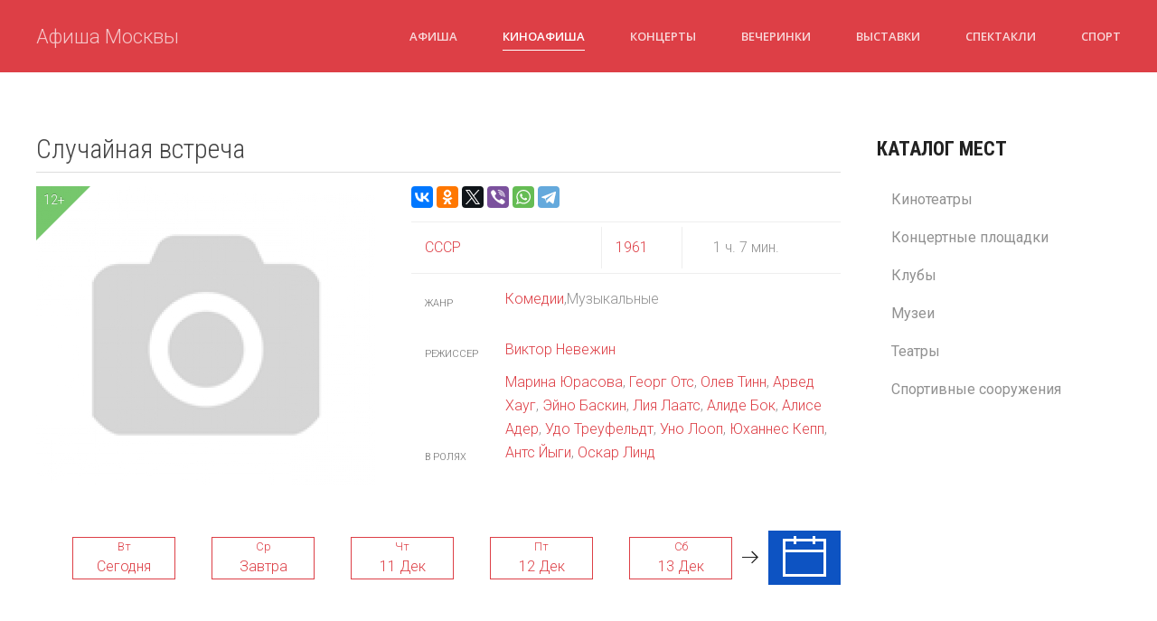

--- FILE ---
content_type: text/html; charset=utf-8
request_url: https://afisha-msk.ru/kino/event/10586
body_size: 18531
content:
<!DOCTYPE html>
<html lang="ru-ru" dir="ltr" vocab="http://schema.org/">
    <head>
        <meta http-equiv="X-UA-Compatible" content="IE=edge">
        <meta name="viewport" content="width=device-width, initial-scale=1">
        <link rel="shortcut icon" href="/images/favicon.png">
        <link rel="apple-touch-icon-precomposed" href="/images/favicon.png">
        <meta charset="utf-8" />
	<base href="https://afisha-msk.ru/kino/event/10586" />
	<meta name="description" content="Случайная встреча - " />
	<meta name="generator" content="Joomla! - Open Source Content Management" />
	<title>Случайная встреча - Киноафиша - Афиша Москвы</title>
	<link href="https://afisha-msk.ru/components/com_afisha/css/afisha.css" rel="stylesheet" />
	<link href="https://afisha-msk.ru/components/com_afisha/jq/fancybox3/jquery.fancybox.min.css" rel="stylesheet" />
	<link href="https://afisha-msk.ru/components/com_afisha/jq/flatpickr/flatpickr.min.css" rel="stylesheet" />
	<link href="https://afisha-msk.ru/components/com_afisha/jq/flatpickr/themes/airbnb.css" rel="stylesheet" />
	<link href="/templates/yootheme/css/theme.10.css?v=1736458078" rel="stylesheet" id="theme-style-css" />
	<link href="/templates/yootheme/css/theme.update.css?v=1.22.8" rel="stylesheet" id="theme-style-update-css" />
	<link href="/templates/yootheme/css/custom.css?v=1.22.8" rel="stylesheet" id="theme-custom-css" />
	<script src="/media/jui/js/jquery.min.js?3a198bca43a8314ddace370b2442fa61"></script>
	<script src="/media/jui/js/jquery-noconflict.js?3a198bca43a8314ddace370b2442fa61"></script>
	<script src="/media/jui/js/jquery-migrate.min.js?3a198bca43a8314ddace370b2442fa61"></script>
	<script src="/media/jui/js/bootstrap.min.js?3a198bca43a8314ddace370b2442fa61"></script>
	<script src="https://afisha-msk.ru/components/com_afisha/jq/flatpickr/flatpickr.min.js"></script>
	<script src="https://afisha-msk.ru/components/com_afisha/jq/flatpickr/l10n/ru.js"></script>
	<script src="/templates/yootheme/vendor/assets/uikit/dist/js/uikit.min.js?v=1.22.8"></script>
	<script src="/templates/yootheme/vendor/assets/uikit/dist/js/uikit-icons-max.min.js?v=1.22.8"></script>
	<script src="/templates/yootheme/js/theme.js?v=1.22.8"></script>
	<script>

	        var flatpickrCalendar;
	        jQuery(document).ready(function () {
                flatpickrCalendar = flatpickr("#flatpickrDiv", {
                    locale: "ru",
					 disableMobile: "true",
                    dateFormat: "Y-m-d",
                    defaultDate: "",
                    clickOpens: false,
                    ignoredFocusElements:[document.body],
                    onChange: function(selectedDates, dateStr, instance) {
                        lnk = lnk.replace('dddate',dateStr);
                        document.location.href = lnk;
                    }
                });
            });
	        document.addEventListener('DOMContentLoaded', function() {
Array.prototype.slice.call(document.querySelectorAll('a span[id^="cloak"]')).forEach(function(span) {
    span.innerText = span.textContent;
});
});var $theme = {};
	</script>
	<script type="text/javascript" src="https://afisha-msk.ru/components/com_afisha/jq/fancybox3/jquery.fancybox.min.js"></script>
	<script src="https://afisha-msk.ru/components/com_afisha/jq/afisha.js"></script>
	<meta property="og:title" content="Случайная встреча"/>
	<meta property="og:url" content="https://afisha-msk.ru/kino/event/10586" />
	<meta property="og:description" content=""/>
	<meta property="og:image" content="https://afisha-msk.ru/cache/com_afisha/77a5fd258b5bbf4d2afbf07651b005b2_M.jpg"/>

    </head>
    <body class="">

        
        
        <div class="tm-page">

                        
<div class="tm-header-mobile uk-hidden@m">


    <div class="uk-navbar-container">
        <nav uk-navbar>

                        <div class="uk-navbar-left">

                
                                <a class="uk-navbar-toggle" href="#tm-mobile" uk-toggle>
                    <div uk-navbar-toggle-icon></div>
                                    </a>
                
                
            </div>
            
                        <div class="uk-navbar-center">
                <a class="uk-navbar-item uk-logo" href="https://afisha-msk.ru">
                    Афиша Москвы                </a>
            </div>
            
            
        </nav>
    </div>

    

<div id="tm-mobile" uk-offcanvas mode="slide" overlay>
    <div class="uk-offcanvas-bar">

        <button class="uk-offcanvas-close" type="button" uk-close></button>

        
            
<div class="uk-child-width-1-1" uk-grid>    <div>
<div class="uk-panel" id="module-0">

    
    
<ul class="uk-nav uk-nav-default">
    
	<li><a href="/">Афиша</a></li>
	<li class="uk-active"><a href="/kino">Киноафиша</a></li>
	<li><a href="/concerts">Концерты</a></li>
	<li><a href="/events">Вечеринки</a></li>
	<li><a href="/exhibitions">Выставки</a></li>
	<li><a href="/performances">Спектакли</a></li>
	<li><a href="/sport">Спорт</a></li></ul>

</div>
</div></div>

            
    </div>
</div>

</div>


<div class="tm-header uk-visible@m" uk-header>



    
        <div class="uk-navbar-container">

            <div class="uk-container">
                <nav class="uk-navbar" uk-navbar="{&quot;align&quot;:&quot;left&quot;,&quot;boundary&quot;:&quot;!.uk-navbar-container&quot;}">

                                        <div class="uk-navbar-left">

                                                    
<a href="https://afisha-msk.ru" class="uk-navbar-item uk-logo">
    Афиша Москвы</a>
                        
                        
                    </div>
                    
                    
                                        <div class="uk-navbar-right">

                                                    
<ul class="uk-navbar-nav">
    
	<li><a href="/">Афиша</a></li>
	<li class="uk-active"><a href="/kino">Киноафиша</a></li>
	<li><a href="/concerts">Концерты</a></li>
	<li><a href="/events">Вечеринки</a></li>
	<li><a href="/exhibitions">Выставки</a></li>
	<li><a href="/performances">Спектакли</a></li>
	<li><a href="/sport">Спорт</a></li></ul>

                        
                        

                    </div>
                    
                </nav>
            </div>

        </div>

    




</div>
            
            

            
            <div id="tm-main"  class="tm-main uk-section uk-section-default" uk-height-viewport="expand: true">
                <div class="uk-container">

                    
                    <div class="uk-grid" uk-grid>
                        <div class="uk-width-expand@m">

                    
                            
            
            <div id="system-message-container" data-messages="[]">
</div>

            

<script
type="text/javascript">var lnk = '/kino/dddate';</script>
<script type="text/javascript">var textwait = 'Пожалуйста подождите...';</script>




<script type="text/javascript">
	$afisha(window).load(function () {
				
		$afisha("#thumb_carousel").owlCarousel({
			items: 4,
			pagination: false,
			navigation: true,
			navigationText: ["Назад", "Вперед"]
		});
	});
	</script>

<div id="jl_main_category">
	<div itemscope itemtype="http://data-vocabulary.org/Review-aggregate"
	id="/kino/event/10586">
		<div class="event_name_vote">
			<h1 class="event_name"><span itemprop="itemreviewed">Случайная встреча</span></h1>
			<div class="event_vote"></div>
			<div class="clearfix"></div>
		</div>
		
		<div id="evntdesc">
			
		<div uk-grid>
			<div class="uk-width-1-1@s uk-width-auto@m">
				<div class="item_image">
			
						<img itemprop="photo"
						src="https://afisha-msk.ru/cache/com_afisha/77a5fd258b5bbf4d2afbf07651b005b2_M.jpg"
						alt=""/>
				
										<span class="age_one">
                        <span>12+</span>
					</span>
									</div>			

			</div>
			
	
			
			<div class="uk-width-1-1@s uk-width-expand@m">
				<div>
										<div class="ya_social">
					<script src="https://yastatic.net/share2/share.js"></script>
					<div class="ya-share2" data-services="vkontakte,facebook,odnoklassniki,twitter,viber,whatsapp,telegram"></div>
					</div>
															<div class="clearfix"></div>
				</div>
				
									
				<div class="item_info">
										<div class="info_col maker_country"><a class="tag" href="/kino/search/92/c" title="СССР">
					СССР</a></div>
					<div class="info_col make_year"><a class="tag" href="/kino/search/195/y" title="1961">
					1961</a></div>
					<div
					class="info_col long_time"><i class="icon-time"></i>1 ч. 7 мин.</div>
				</div>
								
				<div class="item_list">
										<div class="list_items_row uk-flex uk-flex-bottom">
						<div class="title_row">Жанр</div>
						<div class="list_row"><a class="tag" href="/kino/search/40/t" title="Комедии">
					Комедии</a>,Музыкальные</div>
					</div>
									</div>
				
				<div class="item_list">
										<div class="list_items_row uk-flex uk-flex-bottom">
						<div class="title_row">Режиссер</div>
						<div class="list_row"><a href="/kino/people/34558">Виктор Невежин</a></div>
					</div>
										<div class="list_items_row uk-flex uk-flex-bottom">
						<div class="title_row">В ролях</div>
						<div class="list_row"><a href="/kino/people/12978">Марина Юрасова</a>, <a href="/kino/people/34349">Георг Отс</a>, <a href="/kino/people/34354">Олев Тинн</a>, <a href="/kino/people/34548">Арвед Хауг</a>, <a href="/kino/people/34549">Эйно Баскин</a>, <a href="/kino/people/34550">Лия Лаатс</a>, <a href="/kino/people/34551">Алиде Бок</a>, <a href="/kino/people/34552">Алисе Адер</a>, <a href="/kino/people/34553">Удо Треуфельдт</a>, <a href="/kino/people/34554">Уно Лооп</a>, <a href="/kino/people/34555">Юханнес Кепп</a>, <a href="/kino/people/34556">Антс Йыги</a>, <a href="/kino/people/34557">Оскар Линд</a></div>
					</div>
									</div>
				
				
				
			</div>
		</div>
			
			<div id="seances" class="item_section uk-section uk-section-small">
				
				<div class="uk-flex uk-flex-middle uk-margin-small-bottom">
<div class="uk-position-relative uk-padding uk-padding-remove-vertical" uk-slider="finite: true">

      
     <ul class="uk-slider-items uk-child-width-1-2 uk-child-width-1-3@s uk-child-width-1-5@m uk-grid ">
			<li class="li-timeline"> 
		<div class="uk-panel item date-slider ">
			<a class="link-calendar" href="/kino/event/10586/2025-12-09">
				<div class="uk-text-small">Вт</div>
				<div>Сегодня</div>
			</a>
		</div>
		</li>
			<li class="li-timeline"> 
		<div class="uk-panel item date-slider ">
			<a class="link-calendar" href="/kino/event/10586/2025-12-10">
				<div class="uk-text-small">Ср</div>
				<div>Завтра</div>
			</a>
		</div>
		</li>
			<li class="li-timeline"> 
		<div class="uk-panel item date-slider ">
			<a class="link-calendar" href="/kino/event/10586/2025-12-11">
				<div class="uk-text-small">Чт</div>
				<div>11 Дек</div>
			</a>
		</div>
		</li>
			<li class="li-timeline"> 
		<div class="uk-panel item date-slider ">
			<a class="link-calendar" href="/kino/event/10586/2025-12-12">
				<div class="uk-text-small">Пт</div>
				<div>12 Дек</div>
			</a>
		</div>
		</li>
			<li class="li-timeline"> 
		<div class="uk-panel item date-slider ">
			<a class="link-calendar" href="/kino/event/10586/2025-12-13">
				<div class="uk-text-small">Сб</div>
				<div>13 Дек</div>
			</a>
		</div>
		</li>
			<li class="li-timeline"> 
		<div class="uk-panel item date-slider ">
			<a class="link-calendar" href="/kino/event/10586/2025-12-14">
				<div class="uk-text-small">Вс</div>
				<div>14 Дек</div>
			</a>
		</div>
		</li>
			<li class="li-timeline"> 
		<div class="uk-panel item date-slider ">
			<a class="link-calendar" href="/kino/event/10586/2025-12-15">
				<div class="uk-text-small">Пн</div>
				<div>15 Дек</div>
			</a>
		</div>
		</li>
			<li class="li-timeline"> 
		<div class="uk-panel item date-slider ">
			<a class="link-calendar" href="/kino/event/10586/2025-12-16">
				<div class="uk-text-small">Вт</div>
				<div>16 Дек</div>
			</a>
		</div>
		</li>
			<li class="li-timeline"> 
		<div class="uk-panel item date-slider ">
			<a class="link-calendar" href="/kino/event/10586/2025-12-17">
				<div class="uk-text-small">Ср</div>
				<div>17 Дек</div>
			</a>
		</div>
		</li>
			<li class="li-timeline"> 
		<div class="uk-panel item date-slider ">
			<a class="link-calendar" href="/kino/event/10586/2025-12-18">
				<div class="uk-text-small">Чт</div>
				<div>18 Дек</div>
			</a>
		</div>
		</li>
			<li class="li-timeline"> 
		<div class="uk-panel item date-slider ">
			<a class="link-calendar" href="/kino/event/10586/2025-12-19">
				<div class="uk-text-small">Пт</div>
				<div>19 Дек</div>
			</a>
		</div>
		</li>
			<li class="li-timeline"> 
		<div class="uk-panel item date-slider ">
			<a class="link-calendar" href="/kino/event/10586/2025-12-20">
				<div class="uk-text-small">Сб</div>
				<div>20 Дек</div>
			</a>
		</div>
		</li>
			<li class="li-timeline"> 
		<div class="uk-panel item date-slider ">
			<a class="link-calendar" href="/kino/event/10586/2025-12-21">
				<div class="uk-text-small">Вс</div>
				<div>21 Дек</div>
			</a>
		</div>
		</li>
			<li class="li-timeline"> 
		<div class="uk-panel item date-slider ">
			<a class="link-calendar" href="/kino/event/10586/2025-12-22">
				<div class="uk-text-small">Пн</div>
				<div>22 Дек</div>
			</a>
		</div>
		</li>
			<li class="li-timeline"> 
		<div class="uk-panel item date-slider ">
			<a class="link-calendar" href="/kino/event/10586/2025-12-23">
				<div class="uk-text-small">Вт</div>
				<div>23 Дек</div>
			</a>
		</div>
		</li>
		 </ul>
    

    <a class="uk-position-center-left  uk-hidden-hover" href="#" uk-slidenav-previous uk-slider-item="previous"></a>
    <a class="uk-position-center-right  uk-hidden-hover" href="#" uk-slidenav-next uk-slider-item="next"></a>




 

</div>

    <div class="bfh-datepicker jl_afisha_datepicker" data-format="y-m-d">
        <div id="flatpickrDiv" onclick="flatpickrCalendar.toggle();">
            
         
			<span uk-icon="icon: calendar; ratio: 3"></span>
            <input type="text" style="display:none;" id="dtpcker">
        </div>
        <div class="bfh-datepicker-calendar">
            <div class="jlcalendar"></div>
        </div>
    </div>
  </div> 
<div id="calendWait" style="display: none;">
	<img src="/components/com_afisha/images/ajax-loader.gif" alt="wait">
</div>								
				
			</div>
			
			
			
						
												
			
			
						
						
			
						
						
						
			<div class="clearfix"></div>
		</div>
	</div>
</div>
<rb:rich key="09d3b89c-6b88-4c47-904c-2b1e8d5e2c56" xmlns:rb="https://kassa.rambler.ru"></rb:rich>
<script type="text/javascript" src="https://kassa.rambler.ru/s/widget/js/TicketManager.js"></script>
		

            
                                                </div>

                        
<aside id="tm-sidebar" class="tm-sidebar uk-width-1-4@m">
    
<div class="uk-child-width-1-1" uk-grid>    <div>
<div class="uk-panel" id="module-103">

    
    <div class="content"><script type="text/javascript">
<!--
var _acic={dataProvider:10,allowCookieMatch:false};(function(){var e=document.createElement("script");e.type="text/javascript";e.async=true;e.src="https://www.acint.net/aci.js";var t=document.getElementsByTagName("script")[0];t.parentNode.insertBefore(e,t)})()
//-->
</script></div>
</div>
</div>    <div>
<div class="uk-panel _menu" id="module-89">

        <h3>

                    Каталог мест        
    </h3>
    
    
<ul class="uk-nav uk-nav-default">
    
	<li><a href="/cinema">Кинотеатры</a></li>
	<li><a href="/concert">Концертные площадки</a></li>
	<li><a href="/club">Клубы</a></li>
	<li><a href="/museums">Музеи</a></li>
	<li><a href="/theaters">Театры</a></li>
	<li><a href="/sports-facilities">Спортивные сооружения</a></li></ul>

</div>
</div></div>
</aside>


                    </div>
                     
                </div>
            </div>
            
            

            <!-- Builder #footer -->
<div class="uk-section-default uk-section">
    
        
        
        
            
            <div class="uk-container"><div class="uk-grid-margin" uk-grid>
<div class="uk-width-expand@m">
    
        
            
            
                <div><div>&copy;  <a href="/">Афиша Москвы</a>, 2015<script>new Date().getFullYear()>2015&&document.write("-"+new Date().getFullYear());</script></div>
<div>Разработано <a rel="nofollow"  href="http://web-easy.org/">Web-Easy</a></div>
<!-- Yandex.Metrika counter -->
<script type="text/javascript" >
    (function (d, w, c) {
        (w[c] = w[c] || []).push(function() {
            try {
                w.yaCounter38088165 = new Ya.Metrika({
                    id:38088165,
                    clickmap:true,
                    trackLinks:true,
                    accurateTrackBounce:true
                });
            } catch(e) { }
        });

        var n = d.getElementsByTagName("script")[0],
            s = d.createElement("script"),
            f = function () { n.parentNode.insertBefore(s, n); };
        s.type = "text/javascript";
        s.async = true;
        s.src = "https://mc.yandex.ru/metrika/watch.js";

        if (w.opera == "[object Opera]") {
            d.addEventListener("DOMContentLoaded", f, false);
        } else { f(); }
    })(document, window, "yandex_metrika_callbacks");
</script>
<noscript><div><img src="https://mc.yandex.ru/watch/38088165" style="position:absolute; left:-9999px;" alt="" /></div></noscript>
<!-- /Yandex.Metrika counter --></div>
            
        
    
</div>

<div class="uk-width-expand@m">
    
        
            
            
                
            
        
    
</div>
</div></div>
            
        
    
</div>

        </div>

        
        

    </body>
</html>


--- FILE ---
content_type: text/css
request_url: https://afisha-msk.ru/components/com_afisha/css/afisha.css
body_size: 16432
content:
#jl_afisha_datebar{position:relative;border-top:1px #ddd solid;border-bottom:1px #ddd solid; }
#jl_afisha_datebar ul{width:100%;margin:0;padding:0;list-style:none;}
#jl_afisha_datebar ul li{width:14.28%;float:left;display:inline-block;zoom:1;text-align:center;line-height:18px;}
#jl_afisha_datebar ul li:hover { background:#E5E3E3;}
#jl_afisha_datebar ul li a,#owl-date a{display:block;padding:5px 0;text-decoration:none;}
#jl_afisha_datebar ul li a:hover,.bfh-datepicker-calendar > table > tbody > tr > td:not(.off):hover,,#owl-date a:hover{background:#3A87AD;color:#fff;}
#owl-date .item {display:block;text-align:center;padding:0 5px;}
#owl-date a{background:#eee;}
#owl-date .owl-controlls{padding-top:3px;text-align:right;border-top:1px #eee solid;}
#owl-date a:hover{background:#0264BE;color:#E0E0E0;}
#jl_afisha_datebar ul li.daybefore,#owl-date .daybefore a{padding:5px 0;background:#F9F9F9;text-decoration:none;color:#7D7D7D;}
#jl_afisha_datebar ul li.current a,#owl-date .current a{background:#0D53C2;color:#fff;}
#jl_afisha_datebar ul li strong,#jl_afisha_datebar ul li small,#owl-date strong,#owl-date small{display:block;}
.jl_afisha_datepicker{height:40px;display:block;padding:0 10px;position:absolute;top:47px;right:0;background:#0D53C2;color:#fff;border:1px #ddd solid;border-top:0 none;line-height:40px;cursor:pointer;}
.jl_afisha_datepicker i{margin-left:10px;position:relative;bottom:1px;}
.jl_afisha_datepicker input{display:none;}
.jl_afisha_datepicker:hover{background:#515C6D;}
#frmEventAdd .bfh-datepicker{position:relative;}
.bfh-datepicker-calendar{position:absolute;top:45px;right:0;z-index:1000;display:none;min-width:160px;color:#333;}
#frmEventAdd .bfh-datepicker-calendar{top:30px;right:auto;left:2px;}
.open > .bfh-datepicker-calendar{display:block;}
.bfh-datepicker-calendar > table.calendar{width:376px;background:#fff;box-shadow:0 2px 5px rgba(0, 0, 0, 0.25);border-collapse:collapse;border-radius:0;}
.bfh-datepicker-calendar > table.calendar a,.bfh-datepicker-calendar > table.calendar a:hover,.bfh-datepicker-calendar > table.calendar a:active{background:none !important;outline:0 none;}
.bfh-datepicker-calendar > table.calendar .months-header > th{text-align:center;font-size:12px;}
.bfh-datepicker-calendar > table.calendar .months-header > th.month > span{width:100px;display:inline-block;}
.bfh-datepicker-calendar > table.calendar .months-header > th.year > span{width:50px;display:inline-block;}
.bfh-datepicker-calendar > table.calendar .days-header > th{text-align:center;font-size:11px;line-height:12px;}
.bfh-datepicker-calendar > table.calendar > tbody > tr > td{text-align:center;font-size:11px;line-height:12px;cursor:pointer;}
.bfh-datepicker-calendar > table.calendar > tbody > tr > td:hover, .bfh-datepicker-calendar > table.calendar > tbody > tr > td.today{background-color:#0D53C2;color:#fff;}
.bfh-datepicker-calendar > table.calendar > tbody > tr > td.off{background:#F9F9F9;color:#7D7D7D;}
#frmEventAdd{text-align:left;}
#frmEventAdd .file_input{overflow:hidden;}
#frmEventAdd .fileButton{margin-left:10px;cursor:pointer;}
#frmEventAdd .customFile{display:none;}
#frmEventAdd .fileName{width:65%;float:left;background-color:#FFF;border:1px solid #CCC;box-shadow:0 1px 1px rgba(0, 0, 0, 0.075) inset;border-radius:4px;color:#555;display:inline-block;font-size:14px;height:20px;line-height:20px;padding:4px 6px;vertical-align:middle;}
#frmEventAdd .selected_file{border-color:rgba(82, 168, 236, 0.8);outline:0;outline:thin dotted \9;box-shadow: inset 0 1px 1px rgba(0, 0, 0, 0.075), 0 0 8px rgba(82, 168, 236, 0.6);}
#frmEventAdd .err_message{padding:10px 0 30px;text-align:center;color:red;}
#frmEventAdd .jl_form_right{float:right;margin-right:40px;}
#frmEventAdd .required{margin-left:3px;color:red;}
#jl_msg_box{position:fixed;left:50%;top:50%;margin:-80px 0 0 -150px;width:300px;z-index:9999;}
#jl_msg_box .jl_message{background-color:#000;background:rgba(0, 0, 0, .7);padding: 10px; margin: 0 0 15px 0;font-family:Tahoma; font-size: 11px;color:#fff;cursor:pointer;border-radius: 3px;}
#jl_msg_box .jl_message h3{font-size:15px;font-weight: normal;padding:0;margin:0 0 5px 0;}
#jl_msg_box .jl_message_error{background-color:#c00;background:rgba(125, 0, 0, .5);}
#jl_msg_box .jl_message_success{background-color:#0c0;background:rgba(0, 125, 0, .5);}
.owl-carousel:after{content:".";display:block;clear:both;visibility:hidden;line-height:0;height:0;}
.owl-carousel{display:none;position:relative;overflow:hidden;width:100%;}
.owl-carousel .owl-wrapper{position:relative;display:inline-block;-webkit-transform:translate3d(0px, 0px, 0px);-webkit-perspective:1000;}
.owl-carousel .owl-item{float:left;}
.owl-controlls .owl-page,.owl-controlls .owl-buttons{cursor: pointer;}
.owl-controlls{-webkit-user-select:none;-khtml-user-select:none;-moz-user-select:none;-ms-user-select:none;user-select:none;-webkit-tap-highlight-color:rgba(0, 0, 0, 0);}
.grabbing{cursor:url(../images/grabbing.png) 8 8, move;}
.owl-carousel  .owl-wrapper,.owl-carousel  .owl-item{-webkit-backface-visibility:hidden;-moz-backface-visibility:hidden;-ms-backface-visibility:hidden;}
.owl-theme .owl-controlls{margin-top:10px;text-align:center;}
.owl-theme .owl-controlls .owl-buttons div{color:#FFF;display:inline-block;zoom:1;*display:inline;margin:5px;padding:3px 10px;font-size:12px;border-radius:30px;background:#869791;opacity:0.5;}
.owl-theme .owl-controlls.clickable .owl-buttons div:hover{opacity:1;text-decoration:none;}
.owl-theme .owl-controlls .owl-page{display:inline-block;zoom:1;*display:inline;}
.owl-theme .owl-controlls .owl-page span{display:block;width:12px;height:12px;margin:5px 7px;opacity:0.5;border-radius:20px;background:#869791;}
.owl-theme .owl-controlls .owl-page.active span,.owl-theme .owl-controlls.clickable .owl-page:hover span{opacity:1;}
.owl-theme .owl-controlls .owl-page span.owl-numbers{height:auto;width:auto;color:#FFF;padding:2px 10px;font-size:12px;border-radius:30px;}
#calendWait{margin:30px 0;}
#calendWait img{display:block;margin:0 auto;}
ul#category_tabs{margin:0;padding:0;list-style:none;}
.tab-content{padding-top:20px;}

/* Afisha Main Top
---------------------------------------------------------------------------------*/

.jl_afisha_main_top{margin:12px 0 20px;}

.city_select label{float:left;margin-right:10px;line-height:30px;font-weight:bold;}
.day_name{font-size:20px;line-height:30px;color:#E87E0C;}

/* Afisha Main Category Items
---------------------------------------------------------------------------------*/

.category_teaser{margin-bottom:30px;background:#F9F9F9;padding:10px;}
.category_teaser .af_category_title{border:0 none;}
#jl_main_category{margin-top:30px;}
#jl_main_category .event_name_vote{margin:50px 0 15px;padding-bottom:10px;border-bottom:1px #ddd solid;}
#jl_main_category .event_vote{float:right;}
#jl_main_category .event_name{float:left;margin:0;padding:0;font-size:30px;line-height:30px;border:0 none;color:#444;}
#jl_main_category .af_category_item{margin-bottom:20px;}
#jl_main_category .af_category_item .clearfix{clear: both;}
#jl_main_category .af_category_item .clearfix:before, #jl_main_category .af_category_item .clearfix:after {
    content: "" !important;
    display: table !important;
    line-height: 0 !important;
}
#jl_main_category .clearfix{clear:both!important;}
#jl_afisha_datebar .clearfix{clear:both!important;}
#jl_main_category .places_link_times{border-bottom:1px #eee solid;}
#jl_main_category .places_link,#jl_main_category .seanses_times{width:30%;float:left;padding:8px;box-sizing:border-box;-moz-box-sizing:border-box;-webkit-box-sizing:border-box;}
#jl_main_category .seanses_times{width:70%;padding:3px 0;}
#jl_main_category .seanses_times > span{display:block;margin:5px 5px 5px 0;float:left;cursor:pointer;}
#jl_main_category td > span.msg_rpice{display:block;margin:0px 5px;float:left;margin-bottom: 5px;}

#jl_main_category .event_ip_1_img,#jl_main_category .item_image{width:100%;margin-bottom:10px;padding:1px;border:1px solid #eee;position:relative}
#jl_main_category .event_ip_1_img a,#jl_main_category .item_image span,.place-image{width:100%;display:block;background:#F9F9F9;vertical-align:middle;}
#jl_main_category .event_ip_1_img img,#jl_main_category .item_image img{max-width:100%;display:block;margin:0 auto;}
#jl_main_category .thumb_img{width:29%;float:left;margin-right:1%;}
#jl_main_category .item_desc{margin:10px 0;}
#jl_main_category .small_gray_link{text-decoration:underline;}
#jl_main_category .small_gray_link:hover{text-decoration:none;}
#jl_main_category .tooltip{background:none;border:0 none;float:none;max-width:100%;}
#jl_main_category .formats{font-weight:bold;}
#jl_main_category .event_ip_1_links{padding-top:10px;}
.empty_text{text-align:center;}

/* Afisha Main Item
---------------------------------------------------------------------------------*/

#jl_main_category #tabs_afisha{margin:0;padding:0;list-style:none;}
#jl_main_category .tab-pane{padding:20px 0;}
#jl_main_category .afisha_item_left,#jl_main_category .afisha_item_right{width:35%;float:left;box-sizing:border-box;-moz-box-sizing:border-box;-webkit-box-sizing:border-box;}
#jl_main_category .afisha_item_right{width:65%;padding-left:20px;}
#jl_main_category .ya_social_like a{padding-top:0;background:none;}
#jl_main_category .item_info{display:table;margin:15px 0 0;padding:5px 0;border-top:1px #eee solid;border-bottom:1px #eee solid;}
#jl_main_category .info_col{display:table-cell;padding:10px 15px;border-left:1px #eee solid;vertical-align:middle;box-sizing:border-box;-moz-box-sizing:border-box;-webkit-box-sizing:border-box;}
#jl_main_category .info_col:first-child{border-left:0 none;}
#jl_main_category .tag_list{width:35%;}
#jl_main_category .tag_list a{display:inline-block;}
#jl_main_category .maker_country{width:30%;}
#jl_main_category .make_year{width:10%;}
#jl_main_category .long_time{width:25%;}
#jl_main_category .long_time i{margin-right:5px;position:relative;bottom:1px;}
#jl_main_category .item_list{margin:15px 0;padding-bottom:5px;}
#jl_main_category .list_items_row{margin:10px 15px;overflow:hidden;box-sizing:border-box;-moz-box-sizing:border-box;-webkit-box-sizing:border-box;}
#jl_main_category .title_row,#jl_main_category .list_row{float:left;}
#jl_main_category .title_row{width:20%;font-size:11px;text-transform:uppercase;color:#707070;}
#jl_main_category .list_row{width:80%;}
#jl_main_category .item_rate{margin-top:10px;}
#jl_main_category .imdb_rate,#jl_main_category .kino_rate{padding:0 0 5px;font-size:18px;line-height:24px;border-bottom:1px #eee solid;}
#jl_main_category .kino_rate{margin-top:0;padding:10px 0 5px;border-bottom:0;}
#jl_main_category .imdb_name,#jl_main_category .kino_name{float:left;color:#E87E0C;}
#jl_main_category .num_imdb,#jl_main_category .kino_imdb{float:left;}
#jl_main_category .num_imdb a,#jl_main_category .kino_imdb a{margin:0 0 0 10px;font-size:19px;color:#007B00;text-decoration:none;}
#jl_main_category .num_imdb a span,#jl_main_category .kino_imdb a span{margin:0 10px 0 0;font-size:10px;color:#707070;}
#jl_main_category .middle_item{padding-top:30px;border-top:1px #ddd solid;}
#layer_joinevent{margin-top:5px;}
#jl_main_category .item_section{margin-bottom:50px;position:relative;}
#jl_main_category .remind{margin-bottom: 10px;margin-top: 10px;}
#jl_main_category h3.item_subtitles,#jl_main_category h3.item_subtitles a{margin-bottom:15px;padding-bottom:5px;font-size:20px;line-height:20px;font-weight:normal;color:#E87E0C;border-bottom:1px #eee solid;}
#jl_main_category h3.item_subtitles a{border-bottom:0 none;}
#item_description{}
#jl_main_category .events_thumb_small img{display:block;margin:0 auto;}
.fancybox-wrap a{background-color:transparent !important;}
#jl_main_category table{border-collapse:collapse;}
#trailer{}
/*.video_wrap{padding:10px 100px;background:#F9F9F9;}*/
.video_wrap{padding:2px 2px;background:#F9F9F9;}
.video_wrap iframe{display:block;margin:0 auto; width:100%}
.video_bordered{padding:2px;border:1px solid #eee}
#switch,.trailer_hide .close{position:absolute;display:inline-block;width:30px;height:30px;background:url(../jq/media/images/switch.png) no-repeat 0 0;cursor:pointer;z-index:200;margin:0;right:10px;top:51px;}
#switch_off{width:30px;height:30px;background:url(../jq/media/images/switch.png) no-repeat 0 -30px;cursor:pointer;z-index:200;}
.more_tralers{margin:20px 0 0;padding:10px 0 0;border-top:1px solid #eee;text-align:right;}
.trailer_hide{height:100%;position:relative;}
.trailer_hide .close{background:none;text-align:center;top:10px;}
#gallery{}
#gallery .thumb_small{padding:65px 0 10px;background:#F9F9F9;}
#gallery .events_thumb_small,#gallery .events_thumb_small:hover{display:block;padding:2px;background:#fff;border:1px solid #eee;box-sizing:border-box;-moz-box-sizing:border-box;-webkit-box-sizing:border-box;}
#gallery .events_thumb_small:hover,.video_bordered:hover{border-color:#ccc;}
#gallery .owl-carousel .owl-wrapper{padding:0 5px;box-sizing:border-box;-moz-box-sizing:border-box;-webkit-box-sizing:border-box;}
#gallery .owl-theme .owl-controlls{width:100%;position:absolute;top:4px;text-align:right;}
#gallery .owl-controlls .owl-buttons{margin:0 10px;border-bottom:1px solid #eee;}
#gallery .car_nav span{display:inline-block;}
#seances .table_date_day_name{color:#333333;font-weight:bold;}
#whogoes{}
#whogoes .whogoes_people{float:left;margin:0 5px 10px;padding:2px;border:1px #eee solid;text-align:center;}
#whogoes .whogoes_people a{display:block;background:none;}

/* Afisha Search
---------------------------------------------------------------------------------*/

.all_events{margin:30px 0;text-align:center;}

/*.inpast {
    text-decoration:none;
    color:#fff;
    background:#BABABA;
}*/

.inpast {
    text-decoration:none !important;
    color:#fff !important;
    background:#BABABA !important;
}

.ya_like{
    padding-top:2px;
    padding-left:5px;
    float:left;
}
.ya_social{
    float:left;
}

.icon-tags:before {
    content:"" !important;
}
.icon-arrow-down:before {
    content:"" !important;
}

.seanses_times_3d, .seanses_times_i3d, .seanses_times_4d, .seanses_times_5d{
    float:left;
}

.age_one {
    background: none !important;
    height: 40px;
    width: 40px !important;
    position: absolute;
    top: 2px;
    left: 2px;
    text-align: center;
    line-height: 30px;
}

.age_one:before {
    border-right: 60px solid transparent;
    border-top: 60px solid rgba(62, 176, 48, 0.71);
    content: "";
    height: 0;
    width: 0;
    position: absolute;
    top: 0;
    left: 0;
}

.age_one > span {
    background: none !important;
    color: #fff;
    font-size: 14px;
    position: relative;
    text-shadow: 0 -1px 0 rgba(0, 0, 0, 0.25);
}

/* Add Calendar Service */
.addtocalendar{margin-bottom: 10px;}

/* Rating sort css */
.icon-chevron-down{float:left;width:90px;margin-top:2px!important}
.div-chevron-down{float:left!important;margin-right:10px!important;}
.category_teaser_rating_sort{margin-bottom:30px;padding:10px 0px;float:right;margin-top:15px;}
.jl_afisha_main_top div {line-height: 30px;}

/* @media */

@media screen and (max-width:640px) /*для смартфонов*/ { 
/*main*/
#jl_main_category .event_ip_1,#jl_main_category .event_ip_2{width:100%;float:left;-moz-box-sizing:border-box;-webkit-box-sizing:border-box}
#jl_main_category .event_ip_2{width:100%;padding-left:0px;}
.city_select{float:none;margin:0 50px 0 0;}
/*event*/
#jl_main_category .afisha_item_left,#jl_main_category .afisha_item_right{width:100%;float:left;box-sizing:border-box;-moz-box-sizing:border-box;-webkit-box-sizing:border-box;}
}
@media screen and (min-width:641px) /*для пк*/{ 
/*main*/
#jl_main_category .event_ip_1,#jl_main_category .event_ip_2{width:31%;float:left;-moz-box-sizing:border-box;-webkit-box-sizing:border-box}
#jl_main_category .event_ip_2{width:69%;padding-left:20px;}
.city_select{float:right;margin:0 50px 0 0;}
/*event*/
#jl_main_category .afisha_item_left,{width:35%;float:left;box-sizing:border-box;-moz-box-sizing:border-box;-webkit-box-sizing:border-box;}
}
#seances .table td span {float: left;}
.msg_rpice a:hover {text-decoration: none; color: #FFF;}
.msg_rpice a {text-decoration: none; color: #FFF;}
span.badge-warning.msg_rpice.buyTicket:hover {background-color: #158be1;}
.msg_rpice.buyTicket {background-color: #faa732;}
span.msg_rpice {background-color: #b1b1b1;}
.afishaname {width: 30%;}
.afishaprice {width: 15%;}
span.badge-warning.msg_rpice {background-color: #faa732;}
#seances #jl_afisha_datebar {margin-bottom: 25px;}

--- FILE ---
content_type: text/css
request_url: https://afisha-msk.ru/templates/yootheme/css/custom.css?v=1.22.8
body_size: 3037
content:
#jl_main_category td > span.msg_rpice {
    display: inline-flex;
    margin-bottom: 0px; 
}
#seances .table td span {float: left;}
.msg_rpice a:hover {text-decoration: none; color: #FFF;}
.msg_rpice a {text-decoration: none; color: #FFF;}
span.badge-warning.msg_rpice.buyTicket:hover {background-color: #158be1;}
.msg_rpice.buyTicket {background-color: #faa732;}
span.msg_rpice {background-color: #b1b1b1;}
.afishaname {width: 30%;}
.afishaprice {width: 15%;}
span.badge-warning.msg_rpice {background-color: #faa732;}

.afisha_universal_custom .afisha_universal_1_thumb img {
    min-width: 210px;
}

#jl_main_category td > span.msg_rpice {
    display: inline-flex!important;
}

#jl_main_category .seanses_times > span {
    display: inline-flex!important;
}

.times b {
    display: block;
}



span.badge-warning.msg_rpice {
    
    padding: 0 5px;
}

.thumbnail {
    display: block;
}

#jl_main_category .seanses_times > span.msg_rpice {
	display: none;
}

#jl_main_category td > span.msg_rpice {
	float: none;
    display: inline-block;
}

#jl_main_category {
    margin-top: 0;
}

#jl_main_category .event_name_vote {
    margin: 0px 0 15px;
}

.age_one {
    top: 0;
    left: 0;
}
#jl_main_category .event_ip_1_img img, #jl_main_category .item_image img {
	    margin: 0;
}

#jl_main_category .event_ip_1_img, #jl_main_category .item_image {

    padding: 0;
    border: 0;
}

dt.article-info-term {
    display: none;
}

#jl_main_category .title_row, #jl_main_category .list_row {
    float: none; 
}

.timetable {
    display: flex;
    flex-direction: row;
    flex-wrap: wrap;
	    list-style: none;
}

.timetable__item {
    position: relative;
    box-sizing: border-box;
    margin: 0 16px 32px 0;
    width: 64px;
    height: 32px;
    border: 1px solid;
    border-radius: 3px;
    color: #FFF;
    text-align: center;

    -webkit-user-select: none;
    -moz-user-select: none;
    -ms-user-select: none;
    user-select: none;
	display: block;
}

.msg_rpice.buyTicket {
	    background-color: #0050ff;
}

.msg_rpice.buyTicket:hover{
	background-color: #0037b1;
	color: #dadada;
    text-decoration: none;
}

.timetable__item-time {
    display: flex;
    justify-content: center;
    align-items: center;
    height: 100%;
    font-size: 14px;
}

.timetable__item-price {
    position: absolute;
    top: 100%;
    display: block;
    padding-top: 7px;
    width: 100%;
    color: #858585;
    text-align: center;
    letter-spacing: 0;
    font-size: 11px;
    line-height: 12.5px;
}

a#showallschedule {
    text-align: center;
    display: block;
    border: 1px solid;
    border-radius: 3px;
    padding: 4px;
	text-decoration: none;
}

a#showallschedule:hover {
	color: #858585;
}

#seances .table_date_day_name {
    margin-left: 10px;
}

a.link-calendar {
    display: block;
    text-align: center;
    border: 1px solid;
    text-decoration: none;
}

.jl_afisha_datepicker {
    height: auto;
	border: 0px #ddd solid;
	position: unset;
}


--- FILE ---
content_type: application/javascript
request_url: https://afisha-msk.ru/components/com_afisha/jq/flatpickr/l10n/ru.js
body_size: 1808
content:
/* flatpickr v4.2.3, @license MIT */
(function (global, factory) {
	typeof exports === 'object' && typeof module !== 'undefined' ? factory(exports) :
	typeof define === 'function' && define.amd ? define(['exports'], factory) :
	(factory((global.ru = {})));
}(this, (function (exports) { 'use strict';

var fp = typeof window !== "undefined" && window.flatpickr !== undefined
    ? window.flatpickr
    : {
        l10ns: {},
    };
var Russian = {
    firstDayOfWeek: 1,
    weekdays: {
        shorthand: ["Вс", "Пн", "Вт", "Ср", "Чт", "Пт", "Сб"],
        longhand: [
            "Воскресенье",
            "Понедельник",
            "Вторник",
            "Среда",
            "Четверг",
            "Пятница",
            "Суббота",
        ],
    },
    months: {
        shorthand: [
            "Янв",
            "Фев",
            "Март",
            "Апр",
            "Май",
            "Июнь",
            "Июль",
            "Авг",
            "Сен",
            "Окт",
            "Ноя",
            "Дек",
        ],
        longhand: [
            "Январь",
            "Февраль",
            "Март",
            "Апрель",
            "Май",
            "Июнь",
            "Июль",
            "Август",
            "Сентябрь",
            "Октябрь",
            "Ноябрь",
            "Декабрь",
        ],
    },
    rangeSeparator: " — ",
    scrollTitle: "Прокрутите для увеличения",
    toggleTitle: "Нажмите для переключения",
};
fp.l10ns.ru = Russian;
var ru = fp.l10ns;

exports.Russian = Russian;
exports['default'] = ru;

Object.defineProperty(exports, '__esModule', { value: true });

})));
